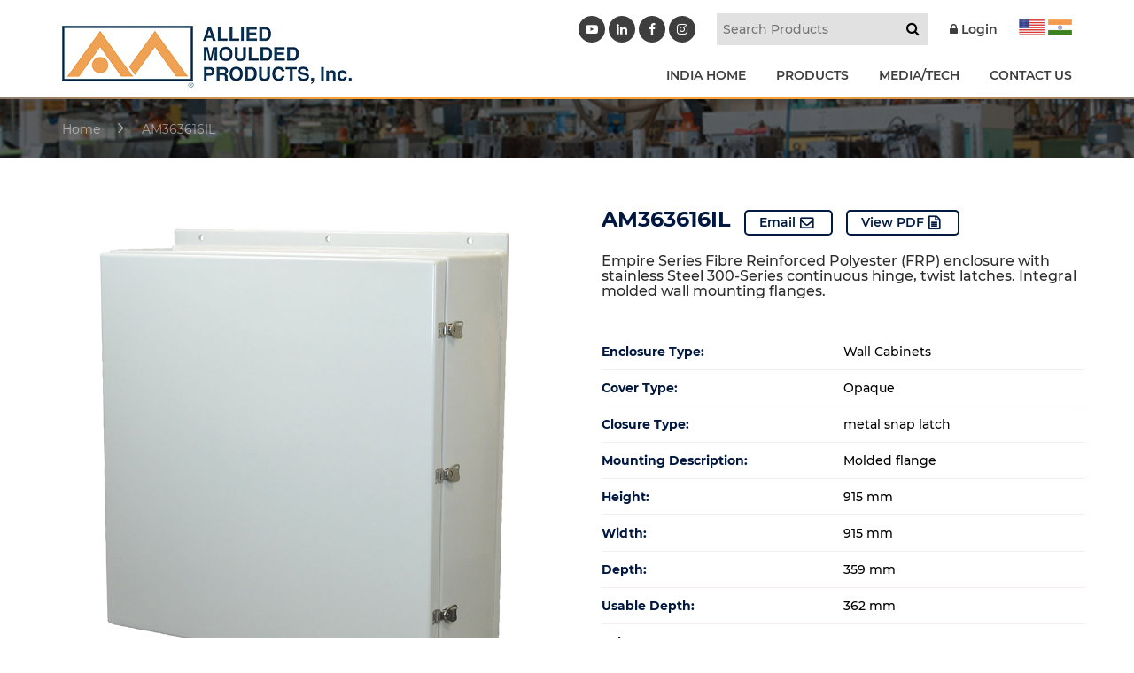

--- FILE ---
content_type: text/html; charset=UTF-8
request_url: https://alliedmoulded.com/product/empire-series-fibre-reinforced-polyester-frp-enclosure-with-stainless-steel-300-series-continuous-hinge-twist-latches-integral-molded-wall-mounting-flanges-am363616il/
body_size: 15809
content:
<!doctype html>
<html lang="en-US" class="no-js">
<head>
<script type="text/javascript">var $zoho= $zoho || {salesiq:{values:{},ready:function(){}}};var d=document;s=d.createElement("script");s.type="text/javascript";s.defer=true;s.src="https://salesiq.zoho.com/alliedmouldedproductsinc/float.ls?embedname=alliedmouldedproductsinc";t=d.getElementsByTagName("script")[0];t.parentNode.insertBefore(s,t);</script>
<meta charset="UTF-8">
<title>
  AM363616IL :Allied Moulded Products</title>
<link href="https://www.google-analytics.com" rel="dns-prefetch">
<meta http-equiv="X-UA-Compatible" content="IE=edge">
<meta name="viewport" content="width=device-width, initial-scale=1.0">
<meta name='robots' content='max-image-preview:large' />
<link rel='dns-prefetch' href='//cdnjs.cloudflare.com' />
<link rel='dns-prefetch' href='//maxcdn.bootstrapcdn.com' />
<link rel="alternate" title="oEmbed (JSON)" type="application/json+oembed" href="https://alliedmoulded.com/wp-json/oembed/1.0/embed?url=https%3A%2F%2Falliedmoulded.com%2Fproduct%2Fempire-series-fibre-reinforced-polyester-frp-enclosure-with-stainless-steel-300-series-continuous-hinge-twist-latches-integral-molded-wall-mounting-flanges-am363616il%2F" />
<link rel="alternate" title="oEmbed (XML)" type="text/xml+oembed" href="https://alliedmoulded.com/wp-json/oembed/1.0/embed?url=https%3A%2F%2Falliedmoulded.com%2Fproduct%2Fempire-series-fibre-reinforced-polyester-frp-enclosure-with-stainless-steel-300-series-continuous-hinge-twist-latches-integral-molded-wall-mounting-flanges-am363616il%2F&#038;format=xml" />
<style id='wp-img-auto-sizes-contain-inline-css' type='text/css'>
img:is([sizes=auto i],[sizes^="auto," i]){contain-intrinsic-size:3000px 1500px}
/*# sourceURL=wp-img-auto-sizes-contain-inline-css */
</style>
<link rel='stylesheet' id='wc-first-data-clover-credit-card-checkout-block-css' href='https://alliedmoulded.com/wp-content/plugins/woocommerce-gateway-firstdata/assets/css/blocks/wc-first-data-clover-credit-card-checkout-block.css?ver=1768919631' media='all' />
<link rel='stylesheet' id='remodal-css' href='https://alliedmoulded.com/wp-content/plugins/wp-google-maps-pro/lib/remodal.css?ver=6.9' media='all' />
<link rel='stylesheet' id='remodal-default-theme-css' href='https://alliedmoulded.com/wp-content/plugins/wp-google-maps-pro/lib/remodal-default-theme.css?ver=6.9' media='all' />
<link rel='stylesheet' id='wpgmza-marker-library-dialog-css' href='https://alliedmoulded.com/wp-content/plugins/wp-google-maps-pro/css/marker-library-dialog.css?ver=6.9' media='all' />
<link rel='stylesheet' id='wp-block-library-css' href='https://alliedmoulded.com/wp-includes/css/dist/block-library/style.min.css?ver=6.9' media='all' />
<link rel='stylesheet' id='wc-blocks-style-css' href='https://alliedmoulded.com/wp-content/plugins/woocommerce/assets/client/blocks/wc-blocks.css?ver=wc-10.1.3' media='all' />
<style id='global-styles-inline-css' type='text/css'>
:root{--wp--preset--aspect-ratio--square: 1;--wp--preset--aspect-ratio--4-3: 4/3;--wp--preset--aspect-ratio--3-4: 3/4;--wp--preset--aspect-ratio--3-2: 3/2;--wp--preset--aspect-ratio--2-3: 2/3;--wp--preset--aspect-ratio--16-9: 16/9;--wp--preset--aspect-ratio--9-16: 9/16;--wp--preset--color--black: #000000;--wp--preset--color--cyan-bluish-gray: #abb8c3;--wp--preset--color--white: #ffffff;--wp--preset--color--pale-pink: #f78da7;--wp--preset--color--vivid-red: #cf2e2e;--wp--preset--color--luminous-vivid-orange: #ff6900;--wp--preset--color--luminous-vivid-amber: #fcb900;--wp--preset--color--light-green-cyan: #7bdcb5;--wp--preset--color--vivid-green-cyan: #00d084;--wp--preset--color--pale-cyan-blue: #8ed1fc;--wp--preset--color--vivid-cyan-blue: #0693e3;--wp--preset--color--vivid-purple: #9b51e0;--wp--preset--gradient--vivid-cyan-blue-to-vivid-purple: linear-gradient(135deg,rgb(6,147,227) 0%,rgb(155,81,224) 100%);--wp--preset--gradient--light-green-cyan-to-vivid-green-cyan: linear-gradient(135deg,rgb(122,220,180) 0%,rgb(0,208,130) 100%);--wp--preset--gradient--luminous-vivid-amber-to-luminous-vivid-orange: linear-gradient(135deg,rgb(252,185,0) 0%,rgb(255,105,0) 100%);--wp--preset--gradient--luminous-vivid-orange-to-vivid-red: linear-gradient(135deg,rgb(255,105,0) 0%,rgb(207,46,46) 100%);--wp--preset--gradient--very-light-gray-to-cyan-bluish-gray: linear-gradient(135deg,rgb(238,238,238) 0%,rgb(169,184,195) 100%);--wp--preset--gradient--cool-to-warm-spectrum: linear-gradient(135deg,rgb(74,234,220) 0%,rgb(151,120,209) 20%,rgb(207,42,186) 40%,rgb(238,44,130) 60%,rgb(251,105,98) 80%,rgb(254,248,76) 100%);--wp--preset--gradient--blush-light-purple: linear-gradient(135deg,rgb(255,206,236) 0%,rgb(152,150,240) 100%);--wp--preset--gradient--blush-bordeaux: linear-gradient(135deg,rgb(254,205,165) 0%,rgb(254,45,45) 50%,rgb(107,0,62) 100%);--wp--preset--gradient--luminous-dusk: linear-gradient(135deg,rgb(255,203,112) 0%,rgb(199,81,192) 50%,rgb(65,88,208) 100%);--wp--preset--gradient--pale-ocean: linear-gradient(135deg,rgb(255,245,203) 0%,rgb(182,227,212) 50%,rgb(51,167,181) 100%);--wp--preset--gradient--electric-grass: linear-gradient(135deg,rgb(202,248,128) 0%,rgb(113,206,126) 100%);--wp--preset--gradient--midnight: linear-gradient(135deg,rgb(2,3,129) 0%,rgb(40,116,252) 100%);--wp--preset--font-size--small: 13px;--wp--preset--font-size--medium: 20px;--wp--preset--font-size--large: 36px;--wp--preset--font-size--x-large: 42px;--wp--preset--spacing--20: 0.44rem;--wp--preset--spacing--30: 0.67rem;--wp--preset--spacing--40: 1rem;--wp--preset--spacing--50: 1.5rem;--wp--preset--spacing--60: 2.25rem;--wp--preset--spacing--70: 3.38rem;--wp--preset--spacing--80: 5.06rem;--wp--preset--shadow--natural: 6px 6px 9px rgba(0, 0, 0, 0.2);--wp--preset--shadow--deep: 12px 12px 50px rgba(0, 0, 0, 0.4);--wp--preset--shadow--sharp: 6px 6px 0px rgba(0, 0, 0, 0.2);--wp--preset--shadow--outlined: 6px 6px 0px -3px rgb(255, 255, 255), 6px 6px rgb(0, 0, 0);--wp--preset--shadow--crisp: 6px 6px 0px rgb(0, 0, 0);}:where(.is-layout-flex){gap: 0.5em;}:where(.is-layout-grid){gap: 0.5em;}body .is-layout-flex{display: flex;}.is-layout-flex{flex-wrap: wrap;align-items: center;}.is-layout-flex > :is(*, div){margin: 0;}body .is-layout-grid{display: grid;}.is-layout-grid > :is(*, div){margin: 0;}:where(.wp-block-columns.is-layout-flex){gap: 2em;}:where(.wp-block-columns.is-layout-grid){gap: 2em;}:where(.wp-block-post-template.is-layout-flex){gap: 1.25em;}:where(.wp-block-post-template.is-layout-grid){gap: 1.25em;}.has-black-color{color: var(--wp--preset--color--black) !important;}.has-cyan-bluish-gray-color{color: var(--wp--preset--color--cyan-bluish-gray) !important;}.has-white-color{color: var(--wp--preset--color--white) !important;}.has-pale-pink-color{color: var(--wp--preset--color--pale-pink) !important;}.has-vivid-red-color{color: var(--wp--preset--color--vivid-red) !important;}.has-luminous-vivid-orange-color{color: var(--wp--preset--color--luminous-vivid-orange) !important;}.has-luminous-vivid-amber-color{color: var(--wp--preset--color--luminous-vivid-amber) !important;}.has-light-green-cyan-color{color: var(--wp--preset--color--light-green-cyan) !important;}.has-vivid-green-cyan-color{color: var(--wp--preset--color--vivid-green-cyan) !important;}.has-pale-cyan-blue-color{color: var(--wp--preset--color--pale-cyan-blue) !important;}.has-vivid-cyan-blue-color{color: var(--wp--preset--color--vivid-cyan-blue) !important;}.has-vivid-purple-color{color: var(--wp--preset--color--vivid-purple) !important;}.has-black-background-color{background-color: var(--wp--preset--color--black) !important;}.has-cyan-bluish-gray-background-color{background-color: var(--wp--preset--color--cyan-bluish-gray) !important;}.has-white-background-color{background-color: var(--wp--preset--color--white) !important;}.has-pale-pink-background-color{background-color: var(--wp--preset--color--pale-pink) !important;}.has-vivid-red-background-color{background-color: var(--wp--preset--color--vivid-red) !important;}.has-luminous-vivid-orange-background-color{background-color: var(--wp--preset--color--luminous-vivid-orange) !important;}.has-luminous-vivid-amber-background-color{background-color: var(--wp--preset--color--luminous-vivid-amber) !important;}.has-light-green-cyan-background-color{background-color: var(--wp--preset--color--light-green-cyan) !important;}.has-vivid-green-cyan-background-color{background-color: var(--wp--preset--color--vivid-green-cyan) !important;}.has-pale-cyan-blue-background-color{background-color: var(--wp--preset--color--pale-cyan-blue) !important;}.has-vivid-cyan-blue-background-color{background-color: var(--wp--preset--color--vivid-cyan-blue) !important;}.has-vivid-purple-background-color{background-color: var(--wp--preset--color--vivid-purple) !important;}.has-black-border-color{border-color: var(--wp--preset--color--black) !important;}.has-cyan-bluish-gray-border-color{border-color: var(--wp--preset--color--cyan-bluish-gray) !important;}.has-white-border-color{border-color: var(--wp--preset--color--white) !important;}.has-pale-pink-border-color{border-color: var(--wp--preset--color--pale-pink) !important;}.has-vivid-red-border-color{border-color: var(--wp--preset--color--vivid-red) !important;}.has-luminous-vivid-orange-border-color{border-color: var(--wp--preset--color--luminous-vivid-orange) !important;}.has-luminous-vivid-amber-border-color{border-color: var(--wp--preset--color--luminous-vivid-amber) !important;}.has-light-green-cyan-border-color{border-color: var(--wp--preset--color--light-green-cyan) !important;}.has-vivid-green-cyan-border-color{border-color: var(--wp--preset--color--vivid-green-cyan) !important;}.has-pale-cyan-blue-border-color{border-color: var(--wp--preset--color--pale-cyan-blue) !important;}.has-vivid-cyan-blue-border-color{border-color: var(--wp--preset--color--vivid-cyan-blue) !important;}.has-vivid-purple-border-color{border-color: var(--wp--preset--color--vivid-purple) !important;}.has-vivid-cyan-blue-to-vivid-purple-gradient-background{background: var(--wp--preset--gradient--vivid-cyan-blue-to-vivid-purple) !important;}.has-light-green-cyan-to-vivid-green-cyan-gradient-background{background: var(--wp--preset--gradient--light-green-cyan-to-vivid-green-cyan) !important;}.has-luminous-vivid-amber-to-luminous-vivid-orange-gradient-background{background: var(--wp--preset--gradient--luminous-vivid-amber-to-luminous-vivid-orange) !important;}.has-luminous-vivid-orange-to-vivid-red-gradient-background{background: var(--wp--preset--gradient--luminous-vivid-orange-to-vivid-red) !important;}.has-very-light-gray-to-cyan-bluish-gray-gradient-background{background: var(--wp--preset--gradient--very-light-gray-to-cyan-bluish-gray) !important;}.has-cool-to-warm-spectrum-gradient-background{background: var(--wp--preset--gradient--cool-to-warm-spectrum) !important;}.has-blush-light-purple-gradient-background{background: var(--wp--preset--gradient--blush-light-purple) !important;}.has-blush-bordeaux-gradient-background{background: var(--wp--preset--gradient--blush-bordeaux) !important;}.has-luminous-dusk-gradient-background{background: var(--wp--preset--gradient--luminous-dusk) !important;}.has-pale-ocean-gradient-background{background: var(--wp--preset--gradient--pale-ocean) !important;}.has-electric-grass-gradient-background{background: var(--wp--preset--gradient--electric-grass) !important;}.has-midnight-gradient-background{background: var(--wp--preset--gradient--midnight) !important;}.has-small-font-size{font-size: var(--wp--preset--font-size--small) !important;}.has-medium-font-size{font-size: var(--wp--preset--font-size--medium) !important;}.has-large-font-size{font-size: var(--wp--preset--font-size--large) !important;}.has-x-large-font-size{font-size: var(--wp--preset--font-size--x-large) !important;}
/*# sourceURL=global-styles-inline-css */
</style>

<style id='classic-theme-styles-inline-css' type='text/css'>
/*! This file is auto-generated */
.wp-block-button__link{color:#fff;background-color:#32373c;border-radius:9999px;box-shadow:none;text-decoration:none;padding:calc(.667em + 2px) calc(1.333em + 2px);font-size:1.125em}.wp-block-file__button{background:#32373c;color:#fff;text-decoration:none}
/*# sourceURL=/wp-includes/css/classic-themes.min.css */
</style>
<link rel='stylesheet' id='_wpsp_admin_bar-css' href='https://alliedmoulded.com/wp-content/plugins/sitepulse/assets/css/sitepulse_general.css?ver=1768006985' media='all' />
<link rel='stylesheet' id='woocommerce-layout-css' href='https://alliedmoulded.com/wp-content/plugins/woocommerce/assets/css/woocommerce-layout.css?ver=10.1.3' media='all' />
<link rel='stylesheet' id='woocommerce-smallscreen-css' href='https://alliedmoulded.com/wp-content/plugins/woocommerce/assets/css/woocommerce-smallscreen.css?ver=10.1.3' media='only screen and (max-width: 768px)' />
<link rel='stylesheet' id='woocommerce-general-css' href='https://alliedmoulded.com/wp-content/plugins/woocommerce/assets/css/woocommerce.css?ver=10.1.3' media='all' />
<style id='woocommerce-inline-inline-css' type='text/css'>
.woocommerce form .form-row .required { visibility: visible; }
/*# sourceURL=woocommerce-inline-inline-css */
</style>
<link rel='stylesheet' id='search-filter-plugin-styles-css' href='https://alliedmoulded.com/wp-content/plugins/search-filter-pro/public/assets/css/search-filter.min.css?ver=2.4.6' media='all' />
<link rel='stylesheet' id='brands-styles-css' href='https://alliedmoulded.com/wp-content/plugins/woocommerce/assets/css/brands.css?ver=10.1.3' media='all' />
<link rel='stylesheet' id='wc-avatax-frontend-css' href='https://alliedmoulded.com/wp-content/plugins/woocommerce-avatax/assets/css/frontend/wc-avatax-frontend.min.css?ver=3.6.4' media='all' />
<link rel='stylesheet' id='bootstrap-css' href='https://alliedmoulded.com/wp-content/themes/alliedimport/bootstrap.min.css?ver=1.0' media='all' />
<link rel='stylesheet' id='style-css' href='https://alliedmoulded.com/wp-content/themes/alliedimport/style.css?ver=1.0' media='all' />
<link rel='stylesheet' id='sv-wc-payment-gateway-payment-form-v5_15_12-css' href='https://alliedmoulded.com/wp-content/plugins/woocommerce-gateway-firstdata/vendor/skyverge/wc-plugin-framework/woocommerce/payment-gateway/assets/css/frontend/sv-wc-payment-gateway-payment-form.min.css?ver=5.15.12' media='all' />
<link rel='stylesheet' id='_wpsp_frontend_style-css' href='https://alliedmoulded.com/wp-content/plugins/sitepulse/assets/css/frontend.css?ver=1768006985' media='all' />
<link rel='stylesheet' id='wcspp-css' href='https://alliedmoulded.com/wp-content/plugins/share-print-pdf-woocommerce/includes/css/style.css?ver=2.6.2' media='all' />
<link rel='stylesheet' id='font-awesome-css' href='//maxcdn.bootstrapcdn.com/font-awesome/4.3.0/css/font-awesome.min.css?ver=4.3.0' media='all' />
<link rel='stylesheet' id='dkpdf-frontend-css' href='https://alliedmoulded.com/wp-content/plugins/dk-pdf/assets/css/frontend.css?ver=2.0.2' media='all' />
<script  src="https://alliedmoulded.com/wp-content/uploads/jquery-3.7.1.min.js?ver=3.7.1" id="jquery-js"></script>
<script  src="https://alliedmoulded.com/wp-content/plugins/wp-google-maps-pro/lib/remodal.min.js?ver=6.9" id="remodal-js"></script>
<script  src="https://alliedmoulded.com/wp-content/themes/alliedimport/js/scripts.js?ver=1.0.0" id="scripts-js"></script>
<script type="text/javascript" id="ajax-login-script-js-extra">
/* <![CDATA[ */
var ajax_login_object = {"ajaxurl":"https://alliedmoulded.com/wp-admin/admin-ajax.php","redirecturl":"https://alliedmoulded.com","loadingmessage":"Sending user info, please wait..."};
//# sourceURL=ajax-login-script-js-extra
/* ]]> */
</script>
<script  src="https://alliedmoulded.com/wp-content/themes/alliedimport/ajax-login-script.js?ver=6.9" id="ajax-login-script-js"></script>
<script  src="https://alliedmoulded.com/wp-content/plugins/woocommerce/assets/js/jquery-blockui/jquery.blockUI.min.js?ver=2.7.0-wc.10.1.3" id="jquery-blockui-js" defer="defer" data-wp-strategy="defer"></script>
<script type="text/javascript" id="wc-add-to-cart-js-extra">
/* <![CDATA[ */
var wc_add_to_cart_params = {"ajax_url":"/wp-admin/admin-ajax.php","wc_ajax_url":"/?wc-ajax=%%endpoint%%","i18n_view_cart":"View cart","cart_url":"https://alliedmoulded.com/cart/","is_cart":"","cart_redirect_after_add":"no"};
//# sourceURL=wc-add-to-cart-js-extra
/* ]]> */
</script>
<script  src="https://alliedmoulded.com/wp-content/plugins/woocommerce/assets/js/frontend/add-to-cart.min.js?ver=10.1.3" id="wc-add-to-cart-js" defer="defer" data-wp-strategy="defer"></script>
<script type="text/javascript" id="wc-single-product-js-extra">
/* <![CDATA[ */
var wc_single_product_params = {"i18n_required_rating_text":"Please select a rating","i18n_rating_options":["1 of 5 stars","2 of 5 stars","3 of 5 stars","4 of 5 stars","5 of 5 stars"],"i18n_product_gallery_trigger_text":"View full-screen image gallery","review_rating_required":"yes","flexslider":{"rtl":false,"animation":"slide","smoothHeight":true,"directionNav":false,"controlNav":"thumbnails","slideshow":false,"animationSpeed":500,"animationLoop":false,"allowOneSlide":false},"zoom_enabled":"","zoom_options":[],"photoswipe_enabled":"","photoswipe_options":{"shareEl":false,"closeOnScroll":false,"history":false,"hideAnimationDuration":0,"showAnimationDuration":0},"flexslider_enabled":""};
//# sourceURL=wc-single-product-js-extra
/* ]]> */
</script>
<script  src="https://alliedmoulded.com/wp-content/plugins/woocommerce/assets/js/frontend/single-product.min.js?ver=10.1.3" id="wc-single-product-js" defer="defer" data-wp-strategy="defer"></script>
<script  src="https://alliedmoulded.com/wp-content/plugins/woocommerce/assets/js/js-cookie/js.cookie.min.js?ver=2.1.4-wc.10.1.3" id="js-cookie-js" defer="defer" data-wp-strategy="defer"></script>
<script type="text/javascript" id="woocommerce-js-extra">
/* <![CDATA[ */
var woocommerce_params = {"ajax_url":"/wp-admin/admin-ajax.php","wc_ajax_url":"/?wc-ajax=%%endpoint%%","i18n_password_show":"Show password","i18n_password_hide":"Hide password"};
//# sourceURL=woocommerce-js-extra
/* ]]> */
</script>
<script  src="https://alliedmoulded.com/wp-content/plugins/woocommerce/assets/js/frontend/woocommerce.min.js?ver=10.1.3" id="woocommerce-js" defer="defer" data-wp-strategy="defer"></script>
<script type="text/javascript" id="wpgmza_data-js-extra">
/* <![CDATA[ */
var wpgmza_google_api_status = {"message":"Enqueued","code":"ENQUEUED"};
//# sourceURL=wpgmza_data-js-extra
/* ]]> */
</script>
<script  src="https://alliedmoulded.com/wp-content/plugins/wp-google-maps/wpgmza_data.js?ver=6.9" id="wpgmza_data-js"></script>
<script type="text/javascript" id="search-filter-plugin-build-js-extra">
/* <![CDATA[ */
var SF_LDATA = {"ajax_url":"https://alliedmoulded.com/wp-admin/admin-ajax.php","home_url":"https://alliedmoulded.com/"};
//# sourceURL=search-filter-plugin-build-js-extra
/* ]]> */
</script>
<script  src="https://alliedmoulded.com/wp-content/plugins/search-filter-pro/public/assets/js/search-filter-build.min.js?ver=2.4.6" id="search-filter-plugin-build-js"></script>
<script  src="https://alliedmoulded.com/wp-content/plugins/search-filter-pro/public/assets/js/chosen.jquery.min.js?ver=2.4.6" id="search-filter-plugin-chosen-js"></script>
<link rel="https://api.w.org/" href="https://alliedmoulded.com/wp-json/" /><link rel="alternate" title="JSON" type="application/json" href="https://alliedmoulded.com/wp-json/wp/v2/product/20431" />	<noscript><style>.woocommerce-product-gallery{ opacity: 1 !important; }</style></noscript>
	<link rel="icon" href="https://alliedmoulded.com/wp-content/uploads/cropped-favicon-32x32.png" sizes="32x32" />
<link rel="icon" href="https://alliedmoulded.com/wp-content/uploads/cropped-favicon-192x192.png" sizes="192x192" />
<link rel="apple-touch-icon" href="https://alliedmoulded.com/wp-content/uploads/cropped-favicon-180x180.png" />
<meta name="msapplication-TileImage" content="https://alliedmoulded.com/wp-content/uploads/cropped-favicon-270x270.png" />
<meta name="generator" content="Share, Print and PDF for WooCommerce"/>		<style type="text/css" id="wp-custom-css">
			.wc-honeypot-field {
	display: none;
}
.search-prd img.wp-post-image {
    max-height: 250px;
    height: auto;
    width: auto;
    object-fit: contain;
    display: block;
    margin: 0 auto;
}
.search-filter-base.search-filter-field {
	width: 200px;
	background: ;
}
.search-filter-field input::placeholder {
	display: ;
	font-size: 15px !important;
}
.result-page .woocommerce-LoopProduct-link img{
    max-height: 250px;
    height: auto;
    width: auto;
    object-fit: contain;
    display: block;
    margin: 0 auto;
}

#cartmsg{background-color: #003457;
    padding: 15px;
    border-radius: 5px;
    color: white;}
#cartmsg a{color:#fff !important;}

.decimal-newclass ol li {
		list-style: decimal;
}

ul#menu-footer-residential-menu-india {
    margin-top: 100px;
}

.black_overlayNo.slider-section:before{opacity:0 !important;}

.farmarg { margin-top: 400px; } 
@media (max-width: 1199px) { .farmarg { margin-top: 200px; } } 
@media (max-width: 992px) { .farmarg { margin-top: 100px; } } 
@media (max-width: 767px) { 
    .farmarg { margin-top: 50px; } 
}

.owl-item .slider-section.bgtype_background {
    background-size: contain !important;
    background-position: center center !important;
    background-repeat: no-repeat !important;
 /* Ensure it fills its container's height */
}


.wcspp-navigation {
	margin-top: 2em;
	margin-bottom: 2em;
	display: none;
}

.fillout_app {
	font-weight: 600;
	background: #f9a13a;
	border: 0;
	padding: 10px 12px;
	color: #fff;
}
a[href="https://www.wonderplugin.com/wordpress-carousel/"],
a[href="https://www.wonderplugin.com/wordpress-carousel/"], .amazingcarousel-button {
    display: none !important;
	position:absolute;
}
.ms-info {
    color: #fff;
    padding: 10px;padding-bottom:0;
}
.blog-single ul li {
    list-style-type: disc;
}
.blog-single ul {
    margin-left: 40px;
    margin-top: 10px;
}
#gform_10 {
	display: flex;
	border: 1px dashed;
	justify-content: center;
	max-width: 500px;
	padding: 10px;
}
#gfield_upload_rules_10_1 {
	font-size: 10px;
}
#gform_submit_button_10 {
	font-size: 14px;
	background: #000;
	color: #fff;
	border: 0;
	font-weight: 600;
	padding: 0px 22px;
	border-radius: 37px;
	margin-top: 10px;
}
.fillout_app {
	font-weight: 600;
}

.india_media_content {
    box-shadow: none !important;
    scrollbar-width: thin;
}
#gform_wrapper_11 {
    max-width: 80% !important;
    margin: auto;
    padding: 40px;
    background: #f6f6f6;
    width: 500px;
    margin-top: 0px;
}
#gform_submit_button_11 {
    background: #f9a13a;
    border: 0;
    padding: 16px 60px;
    color: #fff;
    font-weight: bold;
    font-size: 21px;
}
#gform_wrapper_11 .gform_title {
    text-align: center;
    margin-bottom: 40px;
    border: 1px solid #d7d7d7;
    padding: 14px 20px;
    border-radius: 1px;
    font-size: 23px;
    line-height: 35px;
    background: #fff;
}
#gform_confirmation_message_11 {
    font-size: 20px;
    line-height: 30px;
    text-align: center;
    font-weight: 500;
}
.catlogButtons a {
    border: 1px solid;
    margin: 0 10px;
    margin-top: 40px;
    display: inline-block;
    padding: 9px 30px;
    font-size: 18px;
    text-transform: uppercase;
    color: #fff;
    background: #e18c27;
    border-radius: 44px;
}
.catlogButtons a:hover {
    background: #fff;
    color: #e18c27;
}
@media only screen and (max-width: 767px){
#gform_wrapper_11 .gform_title {
    margin-bottom: 20px;
    padding: 14px 0px;
    font-size: 15px;
    line-height: 25px;
    padding: 10px;
}
#gform_submit_button_11 {
    padding: 2px 20px;
    font-size: 19px;
}
.india_media_content .gform_wrapper#gform_wrapper_11 {
    max-width: 100% !important;
    padding: 10px;
}
	#gform_10{display:block;}
#gform_10 .gform_footer.top_label {
	margin: 0;
	padding: 0;
	text-align: center;
}
#gfield_upload_rules_10_1 {
	line-height: 19px;
	text-align: center;
}
}

.post-password-form {
	padding: 50px;
	margin: auto;
	text-align: center;
	background: ;
}

.woocommerce #content input.button.alt:hover, .woocommerce #respond input#submit.alt:hover, .woocommerce a.button.alt:hover, .woocommerce button.button.alt:hover, .woocommerce input.button.alt:hover, .woocommerce-page #content input.button.alt:hover, .woocommerce-page #respond input#submit.alt:hover, .woocommerce-page a.button.alt:hover, .woocommerce-page button.button.alt:hover, .woocommerce-page input.button.alt:hover {

background:#003457 !important;

background-color:#003457 !important;

color:white !important;

text-shadow: transparent !important;

box-shadow: none;

border-color:#003457 !important;

}

.woocommerce #content input.button:hover, .woocommerce #respond input#submit:hover, .woocommerce a.button:hover, .woocommerce button.button:hover, .woocommerce input.button:hover, .woocommerce-page #content input.button:hover, .woocommerce-page #respond input#submit:hover, .woocommerce-page a.button:hover, .woocommerce-page button.button:hover, .woocommerce-page input.button:hover {

background:#003457 !important;

background-color:#003457 !important;

color:white !important;

text-shadow: transparent !important;

box-shadow: none;

border-color:#003457 !important;

}

.woocommerce #content input.button, .woocommerce #respond input#submit, .woocommerce a.button, .woocommerce button.button, .woocommerce input.button, .woocommerce-page #content input.button, .woocommerce-page #respond input#submit, .woocommerce-page a.button, .woocommerce-page button.button, .woocommerce-page input.button {

background: #003457 !important;

color:white !important;

text-shadow: transparent !important;

border-color:#003457 !important;

}

.woocommerce #content input.button.alt:hover, .woocommerce #respond input#submit.alt:hover, .woocommerce a.button.alt:hover, .woocommerce button.button.alt:hover, .woocommerce input.button.alt:hover, .woocommerce-page #content input.button.alt:hover, .woocommerce-page #respond input#submit.alt:hover, .woocommerce-page a.button.alt:hover, .woocommerce-page button.button.alt:hover, .woocommerce-page input.button.alt:hover {

background: #003457 !important;

box-shadow: none;

text-shadow: transparent !important;

color:white !important;

border-color:#003457 !important;

}



.woocommerce-message.custom {
    border-top-color: #f9a13a;
}
.woocommerce-message.custom:before {
    content: '\f06a';
    font-family: FontAwesome;
    color: #f9a13a;
    font-size: 22px;
    vertical-align: middle;
    line-height: 26px;
    left: 20px;
}

.slider-desc h1 {
    text-transform: uppercase;
    color: #fff;
    font-weight: 700;
    font-size: 42px;
    max-width: 550px;
    margin: 0 auto;
}

@media only screen and (max-width: 767px){
    .slider-desc h1 {
        font-size: 15px;
    }
    .slider-txt {
        font-size: 13px;
        line-height: 20px;
    }
    .home-slider.owl-theme .owl-nav [class*="owl-"] {
        background: #0000006e;
    }    

    .home-slider.owl-theme .owl-item{ display: table-cell; vertical-align: middle; float: none; }
    .home-slider.owl-theme .owl-stage{ display: table; }


}
.slider-desc h1:after {
    content: '';
    display: block;
    height: 2px;
    width: 70px;
    background: #efa254;
    margin: 25px auto;
}
.cat-detail h1 {
    color: #fff;
    font-weight: 600;
    font-size: 24px;
    padding-bottom: 5px;
}


/*********************/



a.orange-btn.tab-btn {
    display: inline-block;
    background: #f9a13a;
    color: #fff;
    padding: 14px 25px;
    border-radius: 3px;
    font-weight: 700;
    font-size: 18px;
    position: absolute;
    right: 40px;
    top: 20px;
}

a.orange-btn.tab-btn:after {
    content: '\f107';
    display: inline-block;
    font-family: FontAwesome;
    font-size: 30px;
    vertical-align: middle;
    padding-left: 20px;
}


.home-service2020 .services-col h2.section-title {
    padding: 20px 25px;
	margin-bottom: 0;
}

.home-service2020 .tab-content {
    background: #ffffff;
    padding: 40px 25px;
    margin-top: -4px;
    position: relative;
}

.home-service2020 a.btn-text {
    display: inline-block;
    color: #f9a13a;
    border: 1px solid;
    padding: 14px 25px;
    border-radius: 3px;
    font-weight: 700;
    font-size: 18px;
}

.home-service2020 .content {
    margin-bottom: 25px;
}

.featured-row{
	padding-top:40px;
}



.featured-row h2.woocommerce-loop-product__title  {
    color: #000;
    font-weight: 700;
    padding: 25px 0 10px;
    display: block;
}

.featured-row .measure{
	color:#000;
	padding:0 0 15px 0; 
	pointer-events: none;
}

a.orange-btn.tab-btn.active-btn {
    background: #676767;
}


a.orange-btn.tab-btn.active-btn:after{
	content:'\f106';
}


.featured-row .owl-theme .owl-nav [class*=owl-] {
    position: absolute;
    background: transparent;
    top: 50%;
    transform: translateY(-50%);
    -o-transform: translateY(-50%);
    -moz-transform: translateY(-50%);
    -ms-transform: translateY(-50%);
    -webkit-transform: translateY(-50%);
    color: #fff;
    height: 25px;
    width: 25px;
    border-radius: 100%;
    background: #dddd;
    padding: 0;
}

.featured-row .owl-theme .owl-prev {
    left: 0;
}


.featured-row .owl-theme .owl-next {
    right: 0;
}

ul.pro-slider1 {
    padding: 0 40px;
}

a.orange-btn.tab-btn {
    font-size: 15px;
    padding: 8px 15px;
    top: 15px;
}



.services-col:not(.active-tab) {
    z-index: 9;
}

.tab-content{
	display:none;
}


.active-tab .service-img, 
.inactive-tab .service-img{
    display: none !important;
}


.inactive-tab h2.section-title{color:#777 !important;}
.inactive-tab a.orange-btn.tab-btn{background:#f3bb82 !important;}
.inactive-tab h2.section-title:after{background:#f3bb82 !important;}
.inactive-tab div{background: #eee;}


.cat-product.result-page ul.products{width:100%;
border-left:0; }

.cat-product.result-page ul.products:before{
	display:none;
}
.archive.category .page-title{
	margin:20px 0px;
}


		</style>
		
  
<script type="text/javascript" src="https://cdn.callrail.com/companies/535024527/e8258b96c5ca34709fda/12/swap.js"></script>
<!-- HTML5 Shim and Respond.js IE8 support of HTML5 elements and media queries -->
<!-- WARNING: Respond.js doesn't work if you view the page via file:// -->
<!--[if lt IE 9]>
<script src="https://oss.maxcdn.com/libs/html5shiv/3.7.0/html5shiv.js"></script>
<script src="https://oss.maxcdn.com/libs/respond.js/1.4.2/respond.min.js"></script>
<![endif]-->
<link href="https://maxcdn.bootstrapcdn.com/font-awesome/4.7.0/css/font-awesome.min.css" rel="stylesheet">
<link rel="stylesheet" href="https://alliedmoulded.com/wp-content/themes/alliedimport/css/jquery.fancybox.min.css" />
<link rel="stylesheet" href="https://alliedmoulded.com/wp-content/themes/alliedimport/css/additional.css" />
<link rel="stylesheet" href="https://alliedmoulded.com/wp-content/themes/alliedimport/css/extra.css" />
<meta http-equiv="X-UA-Compatible" content="IE=EmulateIE9">
<script src="https://alliedmoulded.com/wp-content/themes/alliedimport/js/jquery.fancybox.min.js"></script>
<script src="https://maxcdn.bootstrapcdn.com/bootstrap/3.4.0/js/bootstrap.min.js"></script>
<script src="https://templeskincare.com.au/wp-content/themes/thetemple/js/loadingoverlay.min.js?ver=1.0.0"></script>
<!-- Hotjar Tracking Code for https://www.alliedmoulded.com/ -->
<script>
(function(h,o,t,j,a,r){
h.hj=h.hj||function(){(h.hj.q=h.hj.q||[]).push(arguments)};
h._hjSettings={hjid:2009617,hjsv:6};
a=o.getElementsByTagName('head')[0];
r=o.createElement('script');r.async=1;
r.src=t+h._hjSettings.hjid+j+h._hjSettings.hjsv;
a.appendChild(r);
})(window,document,'https://static.hotjar.com/c/hotjar-','.js?sv=');
</script>
</head>
<body class="wp-singular product-template-default single single-product postid-20431 wp-theme-alliedimport theme-alliedimport woocommerce woocommerce-page woocommerce-no-js empire-series-fibre-reinforced-polyester-frp-enclosure-with-stainless-steel-300-series-continuous-hinge-twist-latches-integral-molded-wall-mounting-flanges-am363616il fiberglass-enclosures-india india no_residential_in_cart">
 <script type="text/javascript" src="https://www.insightful-7-corporation.com/js/803895.js" ></script> <noscript><img alt="" src="https://www.insightful-7-corporation.com/803895.png" style="display:none;" /></noscript>
<!-- wrapper -->
<div class="wrapper">
<!-- header -->
<header class="header clear">
<div class="container">
<div class="row">
<div class="col-md-4 col-sm-3 col-xs-6 logo-side">
<!-- logo -->
<div class="logo">
<div class='site-logo'>
<a href='https://alliedmoulded.com/' title='Allied Moulded Products' rel='home'>
<img src='https://www.alliedmoulded.com/wp-content/uploads/logo.png' alt='Allied Moulded Products'>
</a>
</div>
</div>
<!-- /logo -->
</div>
<div class="col-md-8 col-sm-9 col-xs-6 menu-side">
<div class="top-header">
<div class="topelement">
<ul class="social-icons">
<li><a href="https://www.youtube.com/channel/UC7TlLDDrnm_SD_6uInK7J4w"><i class="fa fa-youtube-play"></i></a></li>
<li><a href="https://www.linkedin.com/company/allied-moulded-india/"><i class="fa fa-linkedin"></i></a></li>
<li><a href="https://www.facebook.com/alliedmoulded/"><i class="fa fa-facebook"></i></a></li>
<li><a href="https://www.instagram.com/alliedmouldedproducts/"><i class="fa fa-instagram"></i></a></li>
</ul>
</div>
<div class="topelement">
<div class="seach"><form data-sf-form-id='19659' data-is-rtl='0' data-maintain-state='' data-results-url='https://alliedmoulded.com/?sfid=19659' data-ajax-url='https://alliedmoulded.com/?sfid=19659&amp;sf_data=results' data-ajax-form-url='https://alliedmoulded.com/?sfid=19659&amp;sf_action=get_data&amp;sf_data=form' data-display-result-method='archive' data-use-history-api='1' data-template-loaded='0' data-lang-code='' data-ajax='1' data-ajax-data-type='html' data-ajax-target='#main' data-ajax-pagination-type='normal' data-ajax-links-selector='.pagination a' data-update-ajax-url='1' data-only-results-ajax='1' data-scroll-to-pos='0' data-init-paged='1' data-auto-update='' action='https://alliedmoulded.com/?sfid=19659' method='post' class='searchandfilter' id='search-filter-form-19659' autocomplete='off' data-instance-count='1'><ul><li class="sf-field-search" data-sf-field-name="search" data-sf-field-type="search" data-sf-field-input-type="">		<label><input placeholder="Search Products" name="_sf_search[]" class="sf-input-text" type="text" value="" title=""></label>		</li><li class="sf-field-submit" data-sf-field-name="submit" data-sf-field-type="submit" data-sf-field-input-type=""><input type="submit" name="_sf_submit" value="Submit"></li></ul></form></div>
<form class="search" method="get" action="https://alliedmoulded.com" style="display:none">
<input class="search-input" type="search" name="s" placeholder="Search">
<button class="search-submit" type="submit" role="button"><i class="fa fa-search"></i></button>
</form>
</div>
<div class="header-login topelement">	<a href="https://alliedmoulded.com/my-account/" title="Login / Register"><i class="fa fa-lock" aria-hidden="true"></i> Login</a>
</div>
<div class="topelement"><p><a title="USA" href="https://www.alliedmoulded.com/"><img decoding="async" width="29" height="18" class="alignnone size-medium wp-image-8027" src="https://www.alliedmoulded.com/wp-content/uploads/usa-flag.png" alt="USA" /></a><a title="India" href="https://www.alliedmoulded.com/in/"> <img decoding="async" width="27" height="18" class="alignnone size-full wp-image-8026" src="https://www.alliedmoulded.com/wp-content/uploads/indian-flag.png" alt="India" /></a></p>
</div>
</div>
<!-- nav -->
<nav class="nav_area" >
<label class="stoggle" onclick=""><i class="fa fa-search" aria-hidden="true"></i> <span class="hide-active">Search</span><span class="show-active">close</span></label>
<form class="msearch search" method="get" action="https://alliedmoulded.com">
<input class="search-input" type="search" name="s" placeholder="Type your keyword here">
<button class="search-submit" type="submit" role="button"><i class="fa fa-search"></i></button>
</form>
<label class="toggle" onclick=""><i class="fa fa-bars" aria-hidden="true"></i></label>
<div class="mobile-menu">
<div class="row">
<div class="header-login melement">	<a href="https://alliedmoulded.com/my-account/" title="Login / Register"><i class="fa fa-lock" aria-hidden="true"></i> Login</a>
</div>
<div class="melement text-right"><p><a title="USA" href="https://www.alliedmoulded.com/"><img decoding="async" width="29" height="18" class="alignnone size-medium wp-image-8027" src="https://www.alliedmoulded.com/wp-content/uploads/usa-flag.png" alt="USA" /></a><a title="India" href="https://www.alliedmoulded.com/in/"> <img decoding="async" width="27" height="18" class="alignnone size-full wp-image-8026" src="https://www.alliedmoulded.com/wp-content/uploads/indian-flag.png" alt="India" /></a></p>
</div>
</div>
<div class="mob-menu">
<ul id="menu-india-menu" class="menu"><li id="menu-item-12282" class="menu-item menu-item-type-post_type menu-item-object-page menu-item-12282"><a href="https://alliedmoulded.com/in/">INDIA HOME</a></li>
<li id="menu-item-12281" class="menu-item menu-item-type-taxonomy menu-item-object-product_cat current-product-ancestor current-menu-parent current-product-parent menu-item-has-children menu-item-12281"><a href="https://alliedmoulded.com/product-category/india/">PRODUCTS</a>
<div class='sub-container'><ul class='sub-menu'>
	<li id="menu-item-8076" class="menu-item menu-item-type-taxonomy menu-item-object-product_cat current-product-ancestor current-menu-parent current-product-parent menu-item-has-children menu-item-8076"><a href="https://alliedmoulded.com/product-category/india/fiberglass-enclosures-india/">Fiberglass Enclosures</a>
	<div class='sub-container'><ul class='sub-menu'>
		<li id="menu-item-8077" class="menu-item menu-item-type-taxonomy menu-item-object-product_cat menu-item-8077"><a href="https://alliedmoulded.com/product-category/india/fiberglass-enclosures-india/am-series-6x6-to-20x16-fiberglass-enclosures-india/">AM Series 6&#215;6 to 20&#215;16</a></li>
		<li id="menu-item-8081" class="menu-item menu-item-type-taxonomy menu-item-object-product_cat menu-item-8081"><a href="https://alliedmoulded.com/product-category/india/fiberglass-enclosures-india/control-series-24x20-to-30x24-fiberglass-enclosures-india/">Control Series 24&#215;20 to 30&#215;24</a></li>
		<li id="menu-item-8082" class="menu-item menu-item-type-taxonomy menu-item-object-product_cat menu-item-8082"><a href="https://alliedmoulded.com/product-category/india/fiberglass-enclosures-india/control-xl-series-40x32-fiberglass-enclosures-india/">Control XL Series 40&#215;32</a></li>
		<li id="menu-item-8083" class="menu-item menu-item-type-taxonomy menu-item-object-product_cat current-product-ancestor current-menu-parent current-product-parent menu-item-8083"><a href="https://alliedmoulded.com/product-category/india/fiberglass-enclosures-india/empire-series-36x30-to-60x36-fiberglass-enclosures-india/">Empire Series 36&#215;30 to 60&#215;36</a></li>
		<li id="menu-item-8084" class="menu-item menu-item-type-taxonomy menu-item-object-product_cat menu-item-8084"><a href="https://alliedmoulded.com/product-category/india/fiberglass-enclosures-india/empire-series-freestanding-fiberglass-enclosures-india/">Empire Series Freestanding</a></li>
	</ul></div>
</li>
	<li id="menu-item-27621" class="menu-item menu-item-type-taxonomy menu-item-object-product_cat menu-item-has-children menu-item-27621"><a href="https://alliedmoulded.com/product-category/india/stainless-steel/">Stainless Steel Enclosures</a>
	<div class='sub-container'><ul class='sub-menu'>
		<li id="menu-item-27622" class="menu-item menu-item-type-taxonomy menu-item-object-product_cat menu-item-27622"><a href="https://alliedmoulded.com/product-category/india/stainless-steel/iec-enclosures/">IEC Enclosures</a></li>
		<li id="menu-item-27623" class="menu-item menu-item-type-taxonomy menu-item-object-product_cat menu-item-27623"><a href="https://alliedmoulded.com/product-category/india/stainless-steel/nema-enclosures/">NEMA Enclosures</a></li>
		<li id="menu-item-27624" class="menu-item menu-item-type-taxonomy menu-item-object-product_cat menu-item-27624"><a href="https://alliedmoulded.com/product-category/india/stainless-steel/fire-safe-enclosures/">Fire Safe Enclosures</a></li>
		<li id="menu-item-27625" class="menu-item menu-item-type-taxonomy menu-item-object-product_cat menu-item-27625"><a href="https://alliedmoulded.com/product-category/india/stainless-steel/seismic-zone-v-enclosures/">Seismic &#8211; Zone V Enclosures</a></li>
		<li id="menu-item-27626" class="menu-item menu-item-type-taxonomy menu-item-object-product_cat menu-item-27626"><a href="https://alliedmoulded.com/product-category/india/stainless-steel/hygiene-enclosures/">Hygiene Enclosures</a></li>
	</ul></div>
</li>
	<li id="menu-item-27627" class="menu-item menu-item-type-taxonomy menu-item-object-product_cat menu-item-has-children menu-item-27627"><a href="https://alliedmoulded.com/product-category/india/thermal-management/">Thermal Management</a>
	<div class='sub-container'><ul class='sub-menu'>
		<li id="menu-item-27628" class="menu-item menu-item-type-taxonomy menu-item-object-product_cat menu-item-27628"><a href="https://alliedmoulded.com/product-category/india/thermal-management/vent-kits/">Vent Kits</a></li>
		<li id="menu-item-27629" class="menu-item menu-item-type-taxonomy menu-item-object-product_cat menu-item-27629"><a href="https://alliedmoulded.com/product-category/india/thermal-management/breathers/">Breathers</a></li>
	</ul></div>
</li>
	<li id="menu-item-8086" class="menu-item menu-item-type-taxonomy menu-item-object-product_cat menu-item-has-children menu-item-8086"><a href="https://alliedmoulded.com/product-category/india/enclosure-accessories-india/">Enclosure Accessories</a>
	<div class='sub-container'><ul class='sub-menu'>
		<li id="menu-item-8088" class="menu-item menu-item-type-taxonomy menu-item-object-product_cat menu-item-8088"><a href="https://alliedmoulded.com/product-category/india/enclosure-accessories-india/back-panels-enclosure-accessories-india/">Back Panels</a></li>
		<li id="menu-item-8089" class="menu-item menu-item-type-taxonomy menu-item-object-product_cat menu-item-8089"><a href="https://alliedmoulded.com/product-category/india/enclosure-accessories-india/pole-mount-kits-enclosure-accessories-india/">Pole Mount Kits</a></li>
		<li id="menu-item-8090" class="menu-item menu-item-type-taxonomy menu-item-object-product_cat menu-item-8090"><a href="https://alliedmoulded.com/product-category/india/enclosure-accessories-india/hinged-front-panels-enclosure-accessories-india/">Hinged Front Panels</a></li>
		<li id="menu-item-28007" class="menu-item menu-item-type-taxonomy menu-item-object-product_cat menu-item-28007"><a href="https://alliedmoulded.com/product-category/india/enclosure-accessories-india/hmi-cover-kits-enclosure-accessories-india/">HMI Cover Kits</a></li>
	</ul></div>
</li>
</ul></div>
</li>
<li id="menu-item-12285" class="menu-item menu-item-type-post_type menu-item-object-page menu-item-12285"><a href="https://alliedmoulded.com/in/india-media/">MEDIA/TECH</a></li>
<li id="menu-item-12283" class="menu-item menu-item-type-post_type menu-item-object-page menu-item-has-children menu-item-12283"><a href="https://alliedmoulded.com/in/contact-us/">CONTACT US</a>
<div class='sub-container'><ul class='sub-menu'>
	<li id="menu-item-12284" class="menu-item menu-item-type-post_type menu-item-object-page menu-item-12284"><a href="https://alliedmoulded.com/in/contact-us/about/">About Us</a></li>
</ul></div>
</li>
</ul></div>
<ul class="social-icons text-center">
<li><a href="https://www.youtube.com/@alliedmouldedproducts"><i class="fa fa-youtube-play"></i></a></li>
<li><a href="https://www.linkedin.com/company/allied-moulded-products-inc/"><i class="fa fa-linkedin"></i></a></li>
<li><a href="https://www.facebook.com/alliedmoulded/"><i class="fa fa-facebook"></i></a></li>
<li><a href="https://www.instagram.com/alliedmouldedproducts/"><i class="fa fa-instagram"></i></a></li>
</ul>
</div>
<ul id="menu-india-menu-1" class="menu"><li class="menu-item menu-item-type-post_type menu-item-object-page menu-item-12282"><a href="https://alliedmoulded.com/in/">INDIA HOME</a></li>
<li class="menu-item menu-item-type-taxonomy menu-item-object-product_cat current-product-ancestor current-menu-parent current-product-parent menu-item-has-children menu-item-12281"><a href="https://alliedmoulded.com/product-category/india/">PRODUCTS</a>
<div class='sub-container'><ul class='sub-menu'>
	<li class="menu-item menu-item-type-taxonomy menu-item-object-product_cat current-product-ancestor current-menu-parent current-product-parent menu-item-has-children menu-item-8076"><a href="https://alliedmoulded.com/product-category/india/fiberglass-enclosures-india/">Fiberglass Enclosures</a>
	<div class='sub-container'><ul class='sub-menu'>
		<li class="menu-item menu-item-type-taxonomy menu-item-object-product_cat menu-item-8077"><a href="https://alliedmoulded.com/product-category/india/fiberglass-enclosures-india/am-series-6x6-to-20x16-fiberglass-enclosures-india/">AM Series 6&#215;6 to 20&#215;16</a></li>
		<li class="menu-item menu-item-type-taxonomy menu-item-object-product_cat menu-item-8081"><a href="https://alliedmoulded.com/product-category/india/fiberglass-enclosures-india/control-series-24x20-to-30x24-fiberglass-enclosures-india/">Control Series 24&#215;20 to 30&#215;24</a></li>
		<li class="menu-item menu-item-type-taxonomy menu-item-object-product_cat menu-item-8082"><a href="https://alliedmoulded.com/product-category/india/fiberglass-enclosures-india/control-xl-series-40x32-fiberglass-enclosures-india/">Control XL Series 40&#215;32</a></li>
		<li class="menu-item menu-item-type-taxonomy menu-item-object-product_cat current-product-ancestor current-menu-parent current-product-parent menu-item-8083"><a href="https://alliedmoulded.com/product-category/india/fiberglass-enclosures-india/empire-series-36x30-to-60x36-fiberglass-enclosures-india/">Empire Series 36&#215;30 to 60&#215;36</a></li>
		<li class="menu-item menu-item-type-taxonomy menu-item-object-product_cat menu-item-8084"><a href="https://alliedmoulded.com/product-category/india/fiberglass-enclosures-india/empire-series-freestanding-fiberglass-enclosures-india/">Empire Series Freestanding</a></li>
	</ul></div>
</li>
	<li class="menu-item menu-item-type-taxonomy menu-item-object-product_cat menu-item-has-children menu-item-27621"><a href="https://alliedmoulded.com/product-category/india/stainless-steel/">Stainless Steel Enclosures</a>
	<div class='sub-container'><ul class='sub-menu'>
		<li class="menu-item menu-item-type-taxonomy menu-item-object-product_cat menu-item-27622"><a href="https://alliedmoulded.com/product-category/india/stainless-steel/iec-enclosures/">IEC Enclosures</a></li>
		<li class="menu-item menu-item-type-taxonomy menu-item-object-product_cat menu-item-27623"><a href="https://alliedmoulded.com/product-category/india/stainless-steel/nema-enclosures/">NEMA Enclosures</a></li>
		<li class="menu-item menu-item-type-taxonomy menu-item-object-product_cat menu-item-27624"><a href="https://alliedmoulded.com/product-category/india/stainless-steel/fire-safe-enclosures/">Fire Safe Enclosures</a></li>
		<li class="menu-item menu-item-type-taxonomy menu-item-object-product_cat menu-item-27625"><a href="https://alliedmoulded.com/product-category/india/stainless-steel/seismic-zone-v-enclosures/">Seismic &#8211; Zone V Enclosures</a></li>
		<li class="menu-item menu-item-type-taxonomy menu-item-object-product_cat menu-item-27626"><a href="https://alliedmoulded.com/product-category/india/stainless-steel/hygiene-enclosures/">Hygiene Enclosures</a></li>
	</ul></div>
</li>
	<li class="menu-item menu-item-type-taxonomy menu-item-object-product_cat menu-item-has-children menu-item-27627"><a href="https://alliedmoulded.com/product-category/india/thermal-management/">Thermal Management</a>
	<div class='sub-container'><ul class='sub-menu'>
		<li class="menu-item menu-item-type-taxonomy menu-item-object-product_cat menu-item-27628"><a href="https://alliedmoulded.com/product-category/india/thermal-management/vent-kits/">Vent Kits</a></li>
		<li class="menu-item menu-item-type-taxonomy menu-item-object-product_cat menu-item-27629"><a href="https://alliedmoulded.com/product-category/india/thermal-management/breathers/">Breathers</a></li>
	</ul></div>
</li>
	<li class="menu-item menu-item-type-taxonomy menu-item-object-product_cat menu-item-has-children menu-item-8086"><a href="https://alliedmoulded.com/product-category/india/enclosure-accessories-india/">Enclosure Accessories</a>
	<div class='sub-container'><ul class='sub-menu'>
		<li class="menu-item menu-item-type-taxonomy menu-item-object-product_cat menu-item-8088"><a href="https://alliedmoulded.com/product-category/india/enclosure-accessories-india/back-panels-enclosure-accessories-india/">Back Panels</a></li>
		<li class="menu-item menu-item-type-taxonomy menu-item-object-product_cat menu-item-8089"><a href="https://alliedmoulded.com/product-category/india/enclosure-accessories-india/pole-mount-kits-enclosure-accessories-india/">Pole Mount Kits</a></li>
		<li class="menu-item menu-item-type-taxonomy menu-item-object-product_cat menu-item-8090"><a href="https://alliedmoulded.com/product-category/india/enclosure-accessories-india/hinged-front-panels-enclosure-accessories-india/">Hinged Front Panels</a></li>
		<li class="menu-item menu-item-type-taxonomy menu-item-object-product_cat menu-item-28007"><a href="https://alliedmoulded.com/product-category/india/enclosure-accessories-india/hmi-cover-kits-enclosure-accessories-india/">HMI Cover Kits</a></li>
	</ul></div>
</li>
</ul></div>
</li>
<li class="menu-item menu-item-type-post_type menu-item-object-page menu-item-12285"><a href="https://alliedmoulded.com/in/india-media/">MEDIA/TECH</a></li>
<li class="menu-item menu-item-type-post_type menu-item-object-page menu-item-has-children menu-item-12283"><a href="https://alliedmoulded.com/in/contact-us/">CONTACT US</a>
<div class='sub-container'><ul class='sub-menu'>
	<li class="menu-item menu-item-type-post_type menu-item-object-page menu-item-12284"><a href="https://alliedmoulded.com/in/contact-us/about/">About Us</a></li>
</ul></div>
</li>
</ul></nav>
<!-- /nav -->
</div>
</div>
</div>
</header>
<!-- /header -->
<form id="login" action="login" method="post">
<a class="close"><i class="fa fa-close"></i></a>
<h2>Log-in, and View 3D Model</h2>
<p class="status"></p>
<div class="form-field">
<input id="username" type="text" name="username" placeholder="Username or Email">
<input id="password" type="password" name="password" placeholder="Password">
<input class="submit_button" type="submit" value="Log-in" name="submit">
</div>
<div class="text-center form-bottom"><a href="https://www.alliedmoulded.com/my-account/">Register</a> | <a class="lost" href="https://alliedmoulded.com/my-account/lost-password/">Lost your password?</a></div>
<input type="hidden" id="security" name="security" value="82850d4c34" /><input type="hidden" name="_wp_http_referer" value="/product/empire-series-fibre-reinforced-polyester-frp-enclosure-with-stainless-steel-300-series-continuous-hinge-twist-latches-integral-molded-wall-mounting-flanges-am363616il/" /></form>
<a class="login_button" id="show_login" style="display:none;">Login</a>




<div class="breadcrumb">                               
			<div class="container">
			<span property="itemListElement" typeof="ListItem"><a property="item" typeof="WebPage" title="Go to Home." href="https://alliedmoulded.com/home/" class="product-root post post-product"><span property="name">Home</span></a><meta property="position" content="1"></span><span class="divider"><i class="fa fa-angle-right"></i></span><span class="post post-product current-item">AM363616IL</span>			
			
			</div>
			<div id="breadcrumboverlay"> </div>
		</div>


	<div id="primary" class="content-area"><main id="main" class="site-main" role="main"><nav class="woocommerce-breadcrumb" aria-label="Breadcrumb"><a href="https://alliedmoulded.com">Home</a><span class="divider"><i class="fa fa-angle-right"></i></span><a href="https://alliedmoulded.com/product-category/india/">India</a><span class="divider"><i class="fa fa-angle-right"></i></span><a href="https://alliedmoulded.com/product-category/india/fiberglass-enclosures-india/">Fiberglass Enclosures</a><span class="divider"><i class="fa fa-angle-right"></i></span><a href="https://alliedmoulded.com/product-category/india/fiberglass-enclosures-india/empire-series-36x30-to-60x36-fiberglass-enclosures-india/">Empire Series 36x30 to 60x36</a><span class="divider"><i class="fa fa-angle-right"></i></span>AM363616IL</nav>
		
			<div class="woocommerce-notices-wrapper"></div><div id="product-20431" class="product type-product post-20431 status-publish first instock product_cat-empire-series-36x30-to-60x36-fiberglass-enclosures-india product_cat-fiberglass-enclosures-india product_cat-india has-post-thumbnail taxable shipping-taxable product-type-simple">
<div class="row pro-row">
<div class="woocommerce-product-gallery col-sm-6">
<div class="fetured-img">
<a class="fancybox" href="https://alliedmoulded.com/wp-content/uploads/AM363616L.jpg">
<img src="https://alliedmoulded.com/wp-content/uploads/AM363616L.jpg" data-id="" alt="AM363616IL "></a>
</div>
<div class="col-xs-10 col-xs-offset-1">
<div id="pro-gal-thumb" class="pro-gallery owl-theme owl-carousel">
</div>
</div>
<div class="clear"></div>
</div>
<div class="summary entry-summary right-part col-sm-6">
<div class="title-product">
<h2>AM363616IL</h2>
<h2 class="pro-btn"><a href="mailto:?subject=Allied Moulded:AM363616IL&body=AM363616ILhttps://alliedmoulded.com/product/empire-series-fibre-reinforced-polyester-frp-enclosure-with-stainless-steel-300-series-continuous-hinge-twist-latches-integral-molded-wall-mounting-flanges-am363616il/" class="email-btn"><span>Email </span><i class="fa fa-envelope-o"></i></a></h2>
<h2 class="pro-btn"><a href="https://alliedmoulded.com/product/empire-series-fibre-reinforced-polyester-frp-enclosure-with-stainless-steel-300-series-continuous-hinge-twist-latches-integral-molded-wall-mounting-flanges-am363616il/?pdf=20431" target="_blank"><span>View PDF</span> <i class="fa fa-file-text-o"></i></a></h2>
</div>
<div class="pro-desc"><h1>Empire Series Fibre Reinforced Polyester (FRP) enclosure with stainless Steel 300-Series continuous hinge, twist latches. Integral molded wall mounting flanges.</h1></div>
<div class="btn-list">
</div>
<div class="table-data">
<ul class="pro-attribute">
<li><span class="plabel">Enclosure Type:</span> <span>Wall Cabinets</span></li><li><span class="plabel">Cover Type:</span> <span>Opaque</span></li><li><span class="plabel">Closure Type:</span> <span>metal snap latch</span></li><li><span class="plabel">Mounting Description:</span> <span>Molded flange</span></li><li><span class="plabel r249">Height:</span><span class="measure">
<span class="size inch" data-toggle="tooltip" title="Click to convert units.">915 mm</span>
<span class="size cent">36.024 in</span>
</span>
<li><span class="plabel r255">Width:</span><span class="measure">
<span class="size inch" data-toggle="tooltip" title="Click to convert units.">915 mm</span>
<span class="size cent">36.024 in</span>
</span>
<li><span class="plabel r262">Depth:</span><span class="measure">
<span class="size inch" data-toggle="tooltip" title="Click to convert units.">359 mm</span>
<span class="size cent">14.134 in</span>
</span>
</li>
<li><span class="plabel r275">Usable Depth:</span>
<span class="measure">
<span class="size inch" data-toggle="tooltip" title="Click to convert units.">362 mm</span>
<span class="size cent">14.252 in</span>
</span>
</li>
<li><span class="plabel r289">Volume:</span>
<span class="measure">
<span class="size inch" data-toggle="tooltip" title="Click to convert units.">20366 cu mm</span>
<span class="size cent">1.243 cu. in.</span>
</span>
</li>
</ul>
</div>
</div>
</div>
<div class="clear"></div>
<div class="accordion single-pro-acco">
<div class="accordion-item active">
<h2 class="acco-title">Product Info <span class="fa fa-plus active-acco"></span></h2>
<div class="acco-content">
<div class="row pro-row">
<div class="col-sm-6 left-col">
<ul>
<li><span class="plabel">Brand:</span> <span>Empire Series</span></li><li><span class="plabel">Carton Quantity:</span> <span>1</span></li><li><span class="plabel r55">Carton Weight:</span>
<span class="weightconvt measure">
<span class="size inch" data-toggle="tooltip" title="Click to convert units.">16.239 kg</span>
<span class="size cent">35.8 lbs</span>
</span>
</li>
<li><span class="plabel">Country of Origin:</span> <span>India</span></li><li><span class="plabel">Color:</span> <span>Gray (RAL 7035)</span></li><li><span class="plabel">Material:</span> <span>Fiberglass Reinforced Polyester - RTM molded box and cover</span></li><li><span class="plabel">Additional Materials:</span> <span>304 stainless steel external hardware (hinges/latches/fasteners), 304 Stainless Steel Mounting brackets, 304 Stainless Steel internal hardware, Brass inserts, Neoprene gasket</span></li></ul>
</div>
<div class="col-sm-6 right-col">
<ul>
<li><span class="plabel">Features:</span> <span><p>Non-corrosive, non- conductive, UV protected, Flameretardent, Impact resistant, Chemical Resistant, Leight Weight with lower installation cost, Negligible maintenance cost, easy to modify and Loger life cycle compare to Steel/Polycarbonate. Rigid design with Back panel inserts plus Stainless Steel wall mounting brackets and neoprene gasket encased in a continous channel on the cover.</p>
</span></li><li><span class="plabel">Application:</span> <span><p>Enclose and protect electrical and electronic controls,  instruments or components for indoor and outdoor applications. Especially well suited for extreme temperature and corrosive environments.</p>
</span></li>

                                    <li><span class="plabel"><b>Standards:</b></span>                                                                                                 <p>IEC-62208 , IEC-60695-2-11:2000, IEC-60529:2013-08, IEC-60068-2-2:2007, IEC-62262-2002, UL-94 5VA, RoHS Compliant</p>
<p><img decoding="async" class="alignnone wp-image-16808" src="https://www.alliedmoulded.com/wp-content/uploads/RoHS-Logo_LR-250x86.jpg" alt="" width="123" height="42" srcset="https://alliedmoulded.com/wp-content/uploads/RoHS-Logo_LR-250x86.jpg 250w, https://alliedmoulded.com/wp-content/uploads/RoHS-Logo_LR-700x242.jpg 700w, https://alliedmoulded.com/wp-content/uploads/RoHS-Logo_LR-120x41.jpg 120w, https://alliedmoulded.com/wp-content/uploads/RoHS-Logo_LR-600x207.jpg 600w, https://alliedmoulded.com/wp-content/uploads/RoHS-Logo_LR.jpg 742w" sizes="(max-width: 123px) 100vw, 123px" /></p>
                                                </li>
                                
                                
<li class="regfont"><span class="plabel regfont">Standards:</span> <p>IEC-62208 , IEC-60695-2-11:2000, IEC-60529:2013-08, IEC-60068-2-2:2007, IEC-62262-2002, UL-94 5VA, RoHS Compliant</p>
<p><img decoding="async" class="alignnone wp-image-16808" src="https://www.alliedmoulded.com/wp-content/uploads/RoHS-Logo_LR-250x86.jpg" alt="" width="123" height="42" srcset="https://alliedmoulded.com/wp-content/uploads/RoHS-Logo_LR-250x86.jpg 250w, https://alliedmoulded.com/wp-content/uploads/RoHS-Logo_LR-700x242.jpg 700w, https://alliedmoulded.com/wp-content/uploads/RoHS-Logo_LR-120x41.jpg 120w, https://alliedmoulded.com/wp-content/uploads/RoHS-Logo_LR-600x207.jpg 600w, https://alliedmoulded.com/wp-content/uploads/RoHS-Logo_LR.jpg 742w" sizes="(max-width: 123px) 100vw, 123px" /></p>
</li>
</ul>
</div>
</div>
</div>
</div>
<div class="accordion-item">
<h2 class="acco-title">Documents <span class="fa fa-plus"></span></h2>
<div class="acco-content">
<ul class="full">
<li><a href="https://alliedmoulded.com/wp-content/uploads/AM363616L.jpg" download>Download Product Image</a></li>
</ul>
</div>
</div>
</div>

	<div class="woocommerce-tabs wc-tabs-wrapper">
		<ul class="tabs wc-tabs" role="tablist">
							<li role="presentation" class="description_tab" id="tab-title-description">
					<a href="#tab-description" role="tab" aria-controls="tab-description">
						Description					</a>
				</li>
							<li role="presentation" class="additional_information_tab" id="tab-title-additional_information">
					<a href="#tab-additional_information" role="tab" aria-controls="tab-additional_information">
						Additional information					</a>
				</li>
					</ul>
					<div class="woocommerce-Tabs-panel woocommerce-Tabs-panel--description panel entry-content wc-tab" id="tab-description" role="tabpanel" aria-labelledby="tab-title-description">
				
	<h2>Description</h2>

<p>Empire Series Fibre Reinforced Polyester (FRP) enclosure with stainless Steel 300-Series continuous hinge, twist latches. Integral molded wall mounting flanges.</p>
			</div>
					<div class="woocommerce-Tabs-panel woocommerce-Tabs-panel--additional_information panel entry-content wc-tab" id="tab-additional_information" role="tabpanel" aria-labelledby="tab-title-additional_information">
				
	<h2>Additional information</h2>

<table class="woocommerce-product-attributes shop_attributes" aria-label="Product Details">
			<tr class="woocommerce-product-attributes-item woocommerce-product-attributes-item--weight">
			<th class="woocommerce-product-attributes-item__label" scope="row">Weight</th>
			<td class="woocommerce-product-attributes-item__value">35.8 lbs</td>
		</tr>
	</table>
			</div>
		
			</div>


	<section class="related products">

		<h2>Related products</h2>

		<div class="bottom-product">

		 <ul id="up-slider" class="products owl-theme owl-carousel" > 


			
				<li class="product type-product post-19048 status-publish instock product_cat-india product_cat-fiberglass-enclosures-india product_cat-am-series-6x6-to-20x16-fiberglass-enclosures-india has-post-thumbnail taxable shipping-taxable product-type-simple">
	<a href="https://alliedmoulded.com/product/am-series-fiberglass-wall-mount-enclosure-assembly-with-4-screw-lift-off-cover-am664i/" class="woocommerce-LoopProduct-link woocommerce-loop-product__link">        
      
                   
<img src="https://alliedmoulded.com/wp-content/uploads/AM664I.jpg" alt="AM664I "></a>

	<h2 class="woocommerce-loop-product__title">AM664I</h2>
</a><div class="measure">
<span class="size inch" data-toggle="tooltip" title="Click to convert units.">
155in  x 155in  x 106in</span>
<span class="size cent">
3937mm  x 3937mm  x 2692.4mm</span>
</div>
<p class="description text-center"></p><a href="https://alliedmoulded.com/product/am-series-fiberglass-wall-mount-enclosure-assembly-with-4-screw-lift-off-cover-am664i/" aria-describedby="woocommerce_loop_add_to_cart_link_describedby_19048" data-quantity="1" class="button product_type_simple" data-product_id="19048" data-product_sku="7ba7975f786b" aria-label="Read more about &ldquo;AM664I&rdquo;" rel="nofollow" data-success_message="">Read more</a>	<span id="woocommerce_loop_add_to_cart_link_describedby_19048" class="screen-reader-text">
			</span>
</li>
			
				<li class="product type-product post-19068 status-publish instock product_cat-india product_cat-fiberglass-enclosures-india product_cat-am-series-6x6-to-20x16-fiberglass-enclosures-india has-post-thumbnail taxable shipping-taxable product-type-simple">
	<a href="https://alliedmoulded.com/product/am-series-fiberglass-wall-mount-enclosure-assembly-with-2-screw-hinged-cover-am1086ih/" class="woocommerce-LoopProduct-link woocommerce-loop-product__link">        
      
                   
<img src="https://alliedmoulded.com/wp-content/uploads/AM1086IH.jpg" alt="AM1086IH "></a>

	<h2 class="woocommerce-loop-product__title">AM1086IH</h2>
</a><div class="measure">
<span class="size inch" data-toggle="tooltip" title="Click to convert units.">
258in  x 210in  x 156in</span>
<span class="size cent">
6553.2mm  x 5334mm  x 3962.4mm</span>
</div>
<p class="description text-center"></p><a href="https://alliedmoulded.com/product/am-series-fiberglass-wall-mount-enclosure-assembly-with-2-screw-hinged-cover-am1086ih/" aria-describedby="woocommerce_loop_add_to_cart_link_describedby_19068" data-quantity="1" class="button product_type_simple" data-product_id="19068" data-product_sku="87b173259311" aria-label="Read more about &ldquo;AM1086IH&rdquo;" rel="nofollow" data-success_message="">Read more</a>	<span id="woocommerce_loop_add_to_cart_link_describedby_19068" class="screen-reader-text">
			</span>
</li>
			
				<li class="product type-product post-20387 status-publish last instock product_cat-india product_cat-fiberglass-enclosures-india product_cat-am-series-6x6-to-20x16-fiberglass-enclosures-india has-post-thumbnail taxable shipping-taxable product-type-simple">
	<a href="https://alliedmoulded.com/product/am-series-fiberglass-wall-mount-enclosure-assembly-with-4-screw-lift-off-cover-am18i68i/" class="woocommerce-LoopProduct-link woocommerce-loop-product__link">        
      
                   
<img src="https://alliedmoulded.com/wp-content/uploads/AM1868-1.jpg" alt="AM18I68I "></a>

	<h2 class="woocommerce-loop-product__title">AM18I68I</h2>
</a><div class="measure">
<span class="size inch" data-toggle="tooltip" title="Click to convert units.">
467in  x 417in  x 207in</span>
<span class="size cent">
11861.8mm  x 10591.8mm  x 5257.8mm</span>
</div>
<p class="description text-center"></p><a href="https://alliedmoulded.com/product/am-series-fiberglass-wall-mount-enclosure-assembly-with-4-screw-lift-off-cover-am18i68i/" aria-describedby="woocommerce_loop_add_to_cart_link_describedby_20387" data-quantity="1" class="button product_type_simple" data-product_id="20387" data-product_sku="5dcff296ffb7" aria-label="Read more about &ldquo;AM18I68I&rdquo;" rel="nofollow" data-success_message="">Read more</a>	<span id="woocommerce_loop_add_to_cart_link_describedby_20387" class="screen-reader-text">
			</span>
</li>
			
				<li class="product type-product post-19066 status-publish first instock product_cat-india product_cat-fiberglass-enclosures-india product_cat-am-series-6x6-to-20x16-fiberglass-enclosures-india has-post-thumbnail taxable shipping-taxable product-type-simple">
	<a href="https://alliedmoulded.com/product/am-series-fiberglass-wall-mount-enclosure-assembly-with-4-screw-lift-off-window-cover-am1084iw/" class="woocommerce-LoopProduct-link woocommerce-loop-product__link">        
      
                   
<img src="https://alliedmoulded.com/wp-content/uploads/AM1084IW.jpg" alt="AM1084IW "></a>

	<h2 class="woocommerce-loop-product__title">AM1084IW</h2>
</a><div class="measure">
<span class="size inch" data-toggle="tooltip" title="Click to convert units.">
258in  x 210in  x 105in</span>
<span class="size cent">
6553.2mm  x 5334mm  x 2667mm</span>
</div>
<p class="description text-center"></p><a href="https://alliedmoulded.com/product/am-series-fiberglass-wall-mount-enclosure-assembly-with-4-screw-lift-off-window-cover-am1084iw/" aria-describedby="woocommerce_loop_add_to_cart_link_describedby_19066" data-quantity="1" class="button product_type_simple" data-product_id="19066" data-product_sku="70b46efa9224" aria-label="Read more about &ldquo;AM1084IW&rdquo;" rel="nofollow" data-success_message="">Read more</a>	<span id="woocommerce_loop_add_to_cart_link_describedby_19066" class="screen-reader-text">
			</span>
</li>
			
				</ul>
        </div>
        <div class="clear"></div>

	</section>

</div>

		
	</main></div>
	<!-- sidebar -->
<aside class="sidebar">

	
	<div class="sidebar-widget">
		
	</div>

</aside>
<!-- /sidebar -->

<!-- footer -->
<footer class="footer" style="background-image:url(https://alliedmoulded.com/wp-content/uploads/fotoer-bg.png)">
<!-- top-footer	-->
<div class="top-footer">
<div class="container">
<div class="row">

<div class="col-sm-6 footer-logo">
<div class="flogo">
<img src="https://alliedmoulded.com/wp-content/uploads/footer-logo.png" alt="Macmillan Sobanski & Todd LLC">
</div>
<div class="row left-row">
<div class="col-sm-6 col-xs-7">
<div class="com-details">
<span class="phn-nbr">
<a href="tel:1-800-722-2679 "><i class="fa fa-phone"></i>1-800-722-2679 </a>
</span>
<span class="address">
<i class="fa fa-map-marker"></i>
222 N. Union St.<br> Bryan, OH 43506</span>
</div>
<ul class="social-icons">
<li><a href="https://www.youtube.com/channel/UC7TlLDDrnm_SD_6uInK7J4w"><i class="fa fa-youtube-play"></i></a></li>
<li><a href="https://www.linkedin.com/company/allied-moulded-india/"><i class="fa fa-linkedin"></i></a></li>
<li><a href="https://www.facebook.com/alliedmoulded/"><i class="fa fa-facebook"></i></a></li>
<li><a href="https://www.instagram.com/alliedmouldedproducts/"><i class="fa fa-instagram"></i></a></li>
</ul>
</div>
<div class="col-sm-6 col-xs-5" >
            <div class="menu-footer">
                <ul>
                                                <li class="add_pages">
                                <a class="page-link" href="https://www.alliedmoulded.com/about/">
                                    About Us                                </a>
                            </li>
                                                    <li class="add_pages">
                                <a class="page-link" href="https://repportal.alliedmoulded.com/alliedfiles/">
                                    Rep Portal                                </a>
                            </li>
                                                    <li class="add_pages">
                                <a class="page-link" href="https://www.alliedmoulded.com/about/employment/">
                                    Employment                                </a>
                            </li>
                                                    <li class="add_pages">
                                <a class="page-link" href="https://www.alliedmoulded.com/category/allied-moulded-news/">
                                    News                                </a>
                            </li>
                                                    <li class="add_pages">
                                <a class="page-link" href="https://www.alliedmoulded.com/privacypolicy/">
                                    Privacy Policy                                </a>
                            </li>
                                        </ul>
            </div>
        
<div class="footer-flag"><p><a title="USA" href="https://www.alliedmoulded.com/"><img decoding="async" width="29" height="18" class="alignnone size-medium wp-image-8027" src="https://www.alliedmoulded.com/wp-content/uploads/usa-flag.png" alt="USA" /></a><a title="India" href="https://www.alliedmoulded.com/in/"> <img decoding="async" width="27" height="18" class="alignnone size-full wp-image-8026" src="https://www.alliedmoulded.com/wp-content/uploads/indian-flag.png" alt="India" /></a></p>
	</div>
</div>
</div>
</div>
<div class="col-sm-6 right-part no_india ">
<div class="menu-footer Residential">
<h2>Residential</h2>
<ul>
<li class="add_pages">
<a class="page-link" href="https://alliedmoulded.com/residential/">Products</a>
</li>
<li class="add_pages">
<a class="page-link" href="https://alliedmoulded.com/residential/residential-media/">Media/Tech</a>
</li>
<li class="add_pages">
<a class="page-link" href="https://alliedmoulded.com/residential/residential-media/faq/">FAQ</a>
</li>
<li class="add_pages">
<a class="page-link" href="https://alliedmoulded.com/residential/contact-us/find-a-residential-rep/">Rep/Distributor Locator</a>
</li>
<li class="add_pages">
<a class="page-link" href="https://alliedmoulded.com/residential/contact-us/">Contact Us</a>
</li>
</ul>
</div>
<div class="menu-footer Industrial">
<h2>Industrial</h2>
<ul>
<li class="add_pages">
<a class="page-link" href="https://alliedmoulded.com/industrial/">Products</a>
</li>
<li class="add_pages">
<a class="page-link" href="https://alliedmoulded.com/industrial/industrial-media/">Media/Tech</a>
</li>
<li class="add_pages">
<a class="page-link" href="https://alliedmoulded.com/industrial/industrial-media/faq/">FAQ</a>
</li>
<li class="add_pages">
<a class="page-link" href="https://alliedmoulded.com/industrial/contact-us/find-an-industrial-rep/">Rep Locator</a>
</li>
<li class="add_pages">
<a class="page-link" href="https://alliedmoulded.com/residential/contact-us/">Contact Us</a>
</li>
</ul>
</div>
</div>
</div>
</div>
</div>
<!-- END top-footer	-->
<!-- Copyright-footer	-->
<!-- top-footer	-->
<div class="copyright-footer">
<div class="container">
<div class="copyright">
<a target="_blank" href="https://www.infostreamusa.com">
<span class="copyright-text">Website Design by InfoStream Solutions </span>
<span class="copyright-logo"><img src="https://alliedmoulded.com/wp-content/uploads/client-logo.png" alt="Allied"></span>
</a>
</div>
</div>
</div>
<!-- END Copyright-footer	-->
</footer>
<!-- /footer -->
</div>
<!-- /wrapper -->


<script type="text/javascript">
jQuery(document).ready(function($){
/*
$(".pro-btn .pdf-btn").on("click", function(e){
e.preventDefault();
$(".wcspp-pdf").trigger("click");
});*/
$(".product-remove a").on("click", function(e){
e.preventDefault();
setTimeout(function(){
window.location.href = "https://www.alliedmoulded.com/cart/";
}, 2000);
});
});
</script>
<script type="speculationrules">
{"prefetch":[{"source":"document","where":{"and":[{"href_matches":"/*"},{"not":{"href_matches":["/wp-*.php","/wp-admin/*","/wp-content/uploads/*","/wp-content/*","/wp-content/plugins/*","/wp-content/themes/alliedimport/*","/*\\?(.+)"]}},{"not":{"selector_matches":"a[rel~=\"nofollow\"]"}},{"not":{"selector_matches":".no-prefetch, .no-prefetch a"}}]},"eagerness":"conservative"}]}
</script>
<script type="application/ld+json">{"@context":"https:\/\/schema.org\/","@type":"BreadcrumbList","itemListElement":[{"@type":"ListItem","position":1,"item":{"name":"Home","@id":"https:\/\/alliedmoulded.com"}},{"@type":"ListItem","position":2,"item":{"name":"India","@id":"https:\/\/alliedmoulded.com\/product-category\/india\/"}},{"@type":"ListItem","position":3,"item":{"name":"Fiberglass Enclosures","@id":"https:\/\/alliedmoulded.com\/product-category\/india\/fiberglass-enclosures-india\/"}},{"@type":"ListItem","position":4,"item":{"name":"Empire Series 36x30 to 60x36","@id":"https:\/\/alliedmoulded.com\/product-category\/india\/fiberglass-enclosures-india\/empire-series-36x30-to-60x36-fiberglass-enclosures-india\/"}},{"@type":"ListItem","position":5,"item":{"name":"AM363616IL","@id":"https:\/\/alliedmoulded.com\/product\/empire-series-fibre-reinforced-polyester-frp-enclosure-with-stainless-steel-300-series-continuous-hinge-twist-latches-integral-molded-wall-mounting-flanges-am363616il\/"}}]}</script><script type="text/javascript">jQuery(function($){		function load_first_data_clover_credit_card_payment_form_handler() {
			window.wc_first_data_clover_credit_card_payment_form_handler = new WC_First_Data_Clover_Payment_Form_Handler( {"plugin_id":"first_data","id":"first_data_clover_credit_card","id_dasherized":"first-data-clover-credit-card","type":"credit-card","csc_required":true,"csc_required_for_tokens":false,"enabled_card_types":["visa","mastercard","amex","discover","dinersclub","jcb"],"debug":false,"styles":{"body":{"fontSize":"1em"},"input":{"fontSize":"1em"}},"publicToken":"4b31a7a51aa9aacb04866d830485ca51","locale":"en-US"} );window.jQuery( document.body ).trigger( "update_checkout" );		}

		try {

			if ( 'undefined' !== typeof WC_First_Data_Clover_Payment_Form_Handler ) {
				load_first_data_clover_credit_card_payment_form_handler();
			} else {
				window.jQuery( document.body ).on( 'wc_first_data_clover_payment_form_handler_loaded', load_first_data_clover_credit_card_payment_form_handler );
			}

		} catch ( err ) {

			
		var errorName    = '',
		    errorMessage = '';

		if ( 'undefined' === typeof err || 0 === err.length || ! err ) {
			errorName    = 'A script error has occurred.';
			errorMessage = 'The script WC_First_Data_Clover_Payment_Form_Handler could not be loaded.';
		} else {
			errorName    = 'undefined' !== typeof err.name    ? err.name    : '';
			errorMessage = 'undefined' !== typeof err.message ? err.message : '';
		}

		
		jQuery.post( 'https://alliedmoulded.com/wp-admin/admin-ajax.php', {
			action:   'wc_first_data_clover_credit_card_payment_form_log_script_event',
			security: 'a2a3a762c6',
			name:     errorName,
			message:  errorMessage,
		} );

				}
		});</script>	<script type='text/javascript'>
		(function () {
			var c = document.body.className;
			c = c.replace(/woocommerce-no-js/, 'woocommerce-js');
			document.body.className = c;
		})();
	</script>
	<script  src="https://cdnjs.cloudflare.com/ajax/libs/OwlCarousel2/2.3.4/owl.carousel.min.js?ver=2.3.4" id="owl-carousel-js"></script>
<script  src="https://alliedmoulded.com/wp-content/plugins/dk-pdf/assets/js/frontend.js?ver=2.0.2" id="dkpdf-frontend-js"></script>
<script  src="https://alliedmoulded.com/wp-includes/js/jquery/ui/core.min.js?ver=1.13.3" id="jquery-ui-core-js"></script>
<script  src="https://alliedmoulded.com/wp-includes/js/jquery/ui/datepicker.min.js?ver=1.13.3" id="jquery-ui-datepicker-js"></script>
<script  id="jquery-ui-datepicker-js-after">
/* <![CDATA[ */
jQuery(function(jQuery){jQuery.datepicker.setDefaults({"closeText":"Close","currentText":"Today","monthNames":["January","February","March","April","May","June","July","August","September","October","November","December"],"monthNamesShort":["Jan","Feb","Mar","Apr","May","Jun","Jul","Aug","Sep","Oct","Nov","Dec"],"nextText":"Next","prevText":"Previous","dayNames":["Sunday","Monday","Tuesday","Wednesday","Thursday","Friday","Saturday"],"dayNamesShort":["Sun","Mon","Tue","Wed","Thu","Fri","Sat"],"dayNamesMin":["S","M","T","W","T","F","S"],"dateFormat":"MM d, yy","firstDay":1,"isRTL":false});});
//# sourceURL=jquery-ui-datepicker-js-after
/* ]]> */
</script>
<script type="text/javascript" id="wc-avatax-frontend-js-extra">
/* <![CDATA[ */
var wc_avatax_frontend = {"ajax_url":"https://alliedmoulded.com/wp-admin/admin-ajax.php","address_validation_nonce":"35732df6c2","address_validation_countries":["US",""],"is_checkout":"","i18n":{"address_validated":"Address validated."},"tax_based_on":"shipping","collect_vat_id_enabled":"","user_id":"0","myaccount_url":"https://alliedmoulded.com/my-account","checkout_url":"https://alliedmoulded.com/checkout","cart_contains_only_virtual_zero":""};
//# sourceURL=wc-avatax-frontend-js-extra
/* ]]> */
</script>
<script  src="https://alliedmoulded.com/wp-content/plugins/woocommerce-avatax/assets/js/frontend/wc-avatax-frontend.min.js?ver=3.6.4" id="wc-avatax-frontend-js"></script>
<script  src="https://alliedmoulded.com/wp-content/plugins/woocommerce/assets/js/jquery-payment/jquery.payment.min.js?ver=3.0.0-wc.10.1.3" id="jquery-payment-js" data-wp-strategy="defer"></script>
<script type="text/javascript" id="sv-wc-payment-gateway-payment-form-v5_15_12-js-extra">
/* <![CDATA[ */
var sv_wc_payment_gateway_payment_form_params = {"order_button_text":"Place order","card_number_missing":"Card number is missing","card_number_invalid":"Card number is invalid","card_number_digits_invalid":"Card number is invalid (only digits allowed)","card_number_length_invalid":"Card number is invalid (wrong length)","card_type_invalid":"Card is invalid","card_type_invalid_specific_type":"{card_type} card is invalid","cvv_missing":"Card security code is missing","cvv_digits_invalid":"Card security code is invalid (only digits are allowed)","cvv_length_invalid":"Card security code is invalid (must be 3 or 4 digits)","card_exp_date_invalid":"Card expiration date is invalid","check_number_digits_invalid":"Check Number is invalid (only digits are allowed)","check_number_missing":"Check Number is missing","drivers_license_state_missing":"Driver's license state is missing","drivers_license_number_missing":"Driver's license number is missing","drivers_license_number_invalid":"Driver's license number is invalid","account_number_missing":"Account Number is missing","account_number_invalid":"Account Number is invalid (only digits are allowed)","account_number_length_invalid":"Account Number is invalid (must be between 5 and 17 digits)","routing_number_missing":"Routing Number is missing","routing_number_digits_invalid":"Routing Number is invalid (only digits are allowed)","routing_number_length_invalid":"Routing Number is invalid (must be 9 digits)"};
//# sourceURL=sv-wc-payment-gateway-payment-form-v5_15_12-js-extra
/* ]]> */
</script>
<script  src="https://alliedmoulded.com/wp-content/plugins/woocommerce-gateway-firstdata/vendor/skyverge/wc-plugin-framework/woocommerce/payment-gateway/assets/dist/frontend/sv-wc-payment-gateway-payment-form.js?ver=5.15.12" id="sv-wc-payment-gateway-payment-form-v5_15_12-js"></script>
<script  src="https://alliedmoulded.com/wp-content/plugins/sitepulse/assets/js/sitepulse_global.js?ver=1768006985" id="_wpsp_global_script-js"></script>
<script type="text/javascript" id="_wpsp_frontend_script-js-extra">
/* <![CDATA[ */
var SitePulse = {"rest_url":"https://alliedmoulded.com/wp-json/","nonce":"fedeec6b44","post_load_events":[],"post_load_events_count":"0"};
//# sourceURL=_wpsp_frontend_script-js-extra
/* ]]> */
</script>
<script  src="https://alliedmoulded.com/wp-content/plugins/sitepulse/assets/js/frontend.js?ver=1768006985" id="_wpsp_frontend_script-js"></script>
<script  src="https://alliedmoulded.com/wp-content/plugins/woocommerce/assets/js/sourcebuster/sourcebuster.min.js?ver=10.1.3" id="sourcebuster-js-js"></script>
<script type="text/javascript" id="wc-order-attribution-js-extra">
/* <![CDATA[ */
var wc_order_attribution = {"params":{"lifetime":1.0e-5,"session":30,"base64":false,"ajaxurl":"https://alliedmoulded.com/wp-admin/admin-ajax.php","prefix":"wc_order_attribution_","allowTracking":true},"fields":{"source_type":"current.typ","referrer":"current_add.rf","utm_campaign":"current.cmp","utm_source":"current.src","utm_medium":"current.mdm","utm_content":"current.cnt","utm_id":"current.id","utm_term":"current.trm","utm_source_platform":"current.plt","utm_creative_format":"current.fmt","utm_marketing_tactic":"current.tct","session_entry":"current_add.ep","session_start_time":"current_add.fd","session_pages":"session.pgs","session_count":"udata.vst","user_agent":"udata.uag"}};
//# sourceURL=wc-order-attribution-js-extra
/* ]]> */
</script>
<script  src="https://alliedmoulded.com/wp-content/plugins/woocommerce/assets/js/frontend/order-attribution.min.js?ver=10.1.3" id="wc-order-attribution-js"></script>
<script>
/* State logic */
jQuery(document).ready(function () {
var currLink = jQuery(".usa_link.india_cat_found").attr("data-flaglink");
if(currLink != "")
{
jQuery('.topelement a[title="USA"]').attr("href", currLink);
}
var currLink = jQuery(".usa_link.usa_cat_found").attr("data-flaglink");
if(currLink != "")
{
jQuery('.topelement a[title="India"]').attr("href", currLink);
}
jQuery('#billing_country').on('change', function() {
if(jQuery(this).val() != 'US'){
jQuery('#billing_state').hide();
jQuery('#billing_state_field').hide();
}else{
jQuery('#billing_state').show();
jQuery('#billing_state_field').show();
}
});
});
jQuery('.home-slider').owlCarousel({
items:1,
autoplay:true,
autoplayTimeout:8000,
dots:false,
nav:true,
loop:true,
animateOut: 'fadeOut',
navText: ['<span class="fa fa-angle-left"></span>', '<span class="fa fa-angle-right"></span>']
});
jQuery('.portfolio-slider').owlCarousel({
autoplay:true,
autoplayTimeout:8000,
dots:false,
nav: false,
loop:true,responsive:{
0:{
items:1,
margin:0
},
500:{
items:2,
margin:10
},
768:{
items:3,
margin:10
},
1150:{
items:4
}
}
});
jQuery('.logo-slider').owlCarousel({
autoplay:true,
autoplayTimeout:4000,
loop:true,
margin:25,
dots:false,
nav: true,
navText: ['<span class="fa fa-angle-left"></span>', '<span class="fa fa-angle-right"></span>'],
responsive:{
0:{
items:1,
margin:0
},
500:{
items:1,
margin:10
},
768:{
items:3,
margin:10
},
1150:{
items:4
}
}
});
jQuery('#up-slider').owlCarousel({
margin:25,
dots:false,
nav: true,
autoplay:true,
loop:true,
autoplayTimeout:4000,
autoplayHoverPause:true,
navText: ['<span class="fa fa-chevron-left"></span>', '<span class="fa fa-chevron-right"></span>'],
responsive:{
0:{
items:1,
margin:0
},
500:{
items:1,
margin:0
},
768:{
items:3,
margin:10
},
1150:{
items:4
}
}
});
jQuery('.testimonial-slider').owlCarousel({
items:1,
autoplay:true,
autoplayTimeout:5000,
dots:false,
nav: false,
navText: ['<span class="fa fa-long-arrow-left"></span>', '<span class="fa fa-long-arrow-right"></span>'],
loop:true ,
animateOut: 'fadeOut'
});
jQuery('#pro-gal-thumb').owlCarousel({
autoplay:false,
autoplayTimeout:4000,
loop:false,
margin:5,
dots:false,
nav: true,
navText: ['<span class="fa fa-chevron-left"></span>', '<span class="fa fa-chevron-right"></span>'],
responsive:{
0:{
items:3
},
500:{
items:3
},
768:{
items:4
},
1150:{
items:4
}
}
});
jQuery('.pro-slider1').owlCarousel({
autoplay:true,
autoplayTimeout:4000,
loop:true,
margin:25,
dots:false,
nav: true,
navText: ['<span class="fa fa-angle-left"></span>', '<span class="fa fa-angle-right"></span>'],
responsive:{
0:{
items:1,
margin:0
},
500:{
items:1,
margin:10
},
768:{
items:3,
margin:10
},
1150:{
items:4
}
}
});
</script>
<script>
var $filters = jQuery('.filter [data-filter]'),
$boxes = jQuery('.boxes [data-category]');
$filters.on('click', function(e) {
e.preventDefault();
var $this = jQuery(this);
$filters.removeClass('active');
$this.addClass('active');
var $filterColor = $this.attr('data-filter');
if ($filterColor == 'all') {
$boxes.removeClass('is-animated')
.fadeOut().promise().done(function() {
$boxes.addClass('is-animated').fadeIn();
});
} else {
$boxes.removeClass('is-animated')
.fadeOut().promise().done(function() {
$boxes.filter('[data-category = "' + $filterColor + '"]')
.addClass('is-animated').fadeIn();
});
}
});
</script>
<script type="text/javascript">
jQuery(document).ready(function() {
jQuery(".fancybox").attr('rel', 'gallery').fancybox({
arrows : true
});
});
</script>
<script>
jQuery(document).ready(function(){
//jQuery('[data-toggle="tooltip"]').tooltip();
jQuery('body').tooltip({selector: '[data-toggle="tooltip"]'});
});
</script>


<script type="text/javascript" language="javascript">
var sf14gv = 26956;
(function() {
var sf14g = document.createElement('script');
sf14g.src = 'https://tracking.leadlander.com/lt.min.js';
var s = document.getElementsByTagName('script')[0]; s.parentNode.insertBefore(sf14g, s);
})();
</script>
</body>
</html>